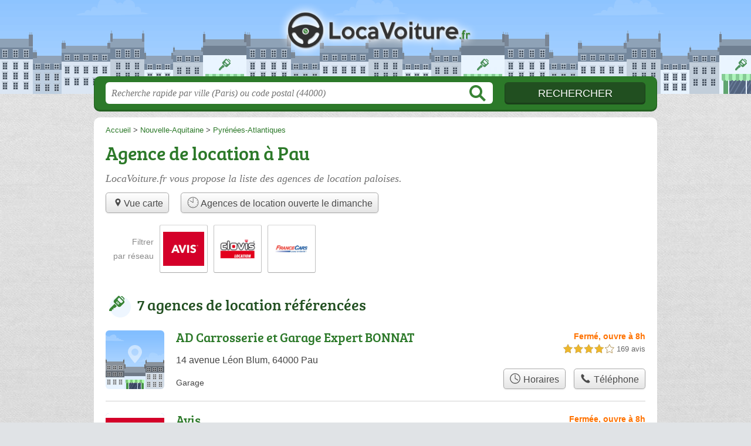

--- FILE ---
content_type: text/html; charset=utf-8
request_url: https://locavoiture.fr/64/pau/
body_size: 8827
content:
<!DOCTYPE html>
<html lang="fr">
<head>
    <link rel="icon" type="image/png" href="/favicon.png"/>
<link rel="apple-touch-icon" href="/apple-touch-icon.png">
<link rel="apple-touch-icon" sizes="76x76" href="/apple-touch-icon-76x76.png">
<link rel="apple-touch-icon" sizes="120x120" href="/apple-touch-icon-120x120.png">
<link rel="apple-touch-icon" sizes="152x152" href="/apple-touch-icon-152x152.png">



<meta charset="utf-8">
<meta name="viewport" content="width=device-width, initial-scale=1">
<title>Location voiture Pau - Agences et garages 64000</title>
<meta name="csrf-token" content="jaCq36oG0eOfLcUAJQeuT444uxADx86etvLFEFPf">
<meta name="description" content="Retrouvez les agences de location voiture et les garages à Pau (64000) : horaires, adresse, téléphone, modèles et marques proposés.">

<meta name="msapplication-TileImage" content="/ms-tile.png"/>
<meta name="msapplication-TileColor" content="#ffffff"/>

    <link rel="preload" href="https://locavoiture.fr/build/assets/breeserif-regular-webfont-DYs39vFH.woff2" as="font" type="font/woff2"/>

<script>
    window.viewPortWidth = Math.max(document.documentElement.clientWidth, window.innerWidth || 0);
    window.spwidth = window.innerWidth || document.documentElement.clientWidth || document.body.clientWidth;
    window.spBBInserted = window.spSqrInserted = window.spMobInserted = 0;
    window.inssense=function(e,n,i,d,s,a,t){if(loadsense(),t=typeof t<"u"&&t!==null?t:!1,a=typeof a<"u"&&a!==null?a:!1,d=typeof d<"u"&&d!==null?d:0,viewPortWidth<d||(s=typeof s<"u"&&s!==null?s:99999999,viewPortWidth>s))return!1;let l=0,o;e==="auto"&&n==="auto"?(o='<ins class="adsbygoogle" style="display:block" data-ad-client="ca-pub-2478488084860860" data-ad-slot="'+i+'" data-ad-format="auto" data-full-width-responsive="true"></ins>',l=500):o='<ins class="adsbygoogle" style="display:inline-block;width:'+e+"px;height:"+n+'px" data-ad-client="ca-pub-2478488084860860" data-ad-slot="'+i+'"></ins>',a&&(o='<div style="text-align:center">'+o+"</div>"),t!==!1&&document.getElementById(t)?document.getElementById(t).innerHTML=o:document.write(o),setTimeout(function(){(adsbygoogle=window.adsbygoogle||[]).push({})},l)};window.loadsense=function(){if(!window.senseloaded){let e=document.createElement("script");e.type="text/javascript",e.async=!0,e.src="https://pagead2.googlesyndication.com/pagead/js/adsbygoogle.js";let n=document.getElementsByTagName("script")[0];n.parentNode.insertBefore(e,n),window.senseloaded=!0}};window.pjfb=function(e,n,i,d,s){e==="pjItemTop"||e==="pjItemSide"?inssense(300,250,s,null,null,!0,e):n===i===d===s?inssense("auto","auto",n,null,null,null,e):viewPortWidth>980?inssense(800,100,n,null,null,null,e):viewPortWidth>760?inssense(600,100,i,null,null,null,e):viewPortWidth>540?inssense(400,75,d,null,null,null,e):viewPortWidth>300&&inssense(300,250,s,null,null,!0,e)};window.pjnit=function(e){typeof pjwhat>"u"&&(window.pjwhat=e,window.pjver="v3",window.pjInserted=0,window.pjBlockToNbRes={},window.pjInsIds=[])};window.listsense=function(e,n,i,d){viewPortWidth>980?inssense(800,100,e):viewPortWidth>760?inssense(600,100,n):viewPortWidth>540?inssense(400,75,i):viewPortWidth>300&&inssense(300,250,d,null,null,!0)};window.shodev=function(e,n,i,d,s){let a={166:{category:"13",id:"bbd20f260b"},46174809:{category:"10",id:"ea9ddadcc8"},984589:{category:"80",id:"1e527e0a9b"},871136:{category:"14",id:"bd88546f78"},162:{category:"153",id:"a291f532b7"},48662:{category:"72",id:"d4dc558722"},125885:{category:"123",id:"000e89c4ad"},259963:{category:"22",id:"e66086cf90"},89663:{category:"78",id:"7aad988729"},418893:{category:"25",id:"4e3b158b47"},225874:{category:"8",id:"12ffc7b41a"},156:{category:"7",id:"53c9f312c0"},887451:{category:"145",id:"d484a328f6"},326233:{category:"1",id:"30fba2cb1e"},224333:{category:"159",id:"349ef956ba"},147445:{category:"47",id:"d8d89d375b"},886358:{category:"28",id:"d7caed3563"},557561:{category:"11",id:"f224b82d06"},899657:{category:"165",id:"5a55a467e9"},72:{category:"72",id:"vfedb9dd71fd"}};if(!(e in a))return;n=typeof n<"u"?n:"#7a7a7a",i=typeof i<"u"?i:"#4b4b4b",n=n.startsWith("#")?n:"#"+n,i=i.startsWith("#")?i:"#"+i,d=typeof d<"u"?d:"#fff",s=typeof s<"u"?s:"Demande de devis en ligne";let t=document.getElementsByClassName("intro");t.length<1&&(t=document.getElementsByClassName("others")),t.length>=1&&!t[t.length-1].classList.contains("info")&&(t=t[t.length-1],window.ifrshown=!1,window.showif=function(){if(!ifrshown){t.innerHTML+='<div id="v'+a[e].id+'d"></div>',window.vud_partenaire_id="1561",window.vud_categorie_id=a[e].category;let l=document.createElement("script");l.type="text/javascript",l.src="//www.viteundevis.com/"+a[e].id+"/"+vud_partenaire_id+"/"+vud_categorie_id+"/";let o=document.getElementsByTagName("script")[0];o.parentNode.insertBefore(l,o)}ifrshown=!0},t.innerHTML+='<br/><br/><a id="devisbtn" href="javascript:void(0)" onclick="showif()" style="box-shadow: 0 3px '+i+"; font-family: 'Lucida Grande', Arial; padding : 5px; font-style: normal; display: inline-block; background: "+n+"; color : "+d+'; border-radius: 5px;">'+s+"</a>")};

</script>

<style>
    svg {
        width: 16px;
    }
</style>

<link rel="preload" as="style" href="https://locavoiture.fr/build/assets/style-imUK_G6H.css" /><link rel="preload" as="style" href="https://locavoiture.fr/build/assets/main-DITlQAyi.css" /><link rel="modulepreload" href="https://locavoiture.fr/build/assets/script-DCo9Vav5.js" /><link rel="stylesheet" href="https://locavoiture.fr/build/assets/style-imUK_G6H.css" data-navigate-track="reload" /><link rel="stylesheet" href="https://locavoiture.fr/build/assets/main-DITlQAyi.css" data-navigate-track="reload" /><script type="module" src="https://locavoiture.fr/build/assets/script-DCo9Vav5.js" data-navigate-track="reload"></script>
<script>
    function askGeo(redirectTo = null) {
        if ("geolocation" in navigator) {
            var timeoutVal = 10 * 1000;
            var maxAge = 5 * 60 * 1000;
            redirectTo = redirectTo ?? window.location.pathname;
            navigator.geolocation.getCurrentPosition(function (position) {
                window.location = window.location.origin + redirectTo + "?lat=" + position.coords.latitude + "&long=" + position.coords.longitude;
            }, function (error) {
                var errors = {
                    2: 'Votre position n\'est pas accessible',
                    3: 'Problème dans la recherche de position'
                };
                if (error.code == 2 || error.code == 3) {
                    alert("Erreur : " + errors[error.code]);
                } else {
                    alert("Impossible de vos géolocaliser, désolé.");
                }
            }, {enableHighAccuracy: true, timeout: timeoutVal, maximumAge: maxAge});
        } else {
            alert('Votre navigateur ne supporte pas la géolocalisation, désolé.');
        }
    }
</script>
    <script>
  (function(i,s,o,g,r,a,m){i['GoogleAnalyticsObject']=r;i[r]=i[r]||function(){
  (i[r].q=i[r].q||[]).push(arguments)},i[r].l=1*new Date();a=s.createElement(o),
  m=s.getElementsByTagName(o)[0];a.async=1;a.src=g;m.parentNode.insertBefore(a,m)
  })(window,document,'script','//www.google-analytics.com/analytics.js','ga');

  blop = '51912229';
  ga('create', 'UA-'+blop+'-41', 'auto');
  ga('send', 'pageview');

</script>
</head>
<body class="">
<header id="h">
    <div class="c">
        <a href="/" class="logo">LocaVoiture.fr</a>
    </div>
</header>
<div id="s">
    <div class="c">

        <form method="get" action="/recherche">
            <fieldset>
                <input class="text" type="text" name="q"
                       value=""
                       placeholder="Recherche rapide par ville (Paris) ou code postal (44000)"
                       autocomplete="off"/>
                <input class="submit" type="submit" value="Rechercher"/>
            </fieldset>
        </form>

    </div>
</div>

<style>.fc-consent-root h2:before {
        content: none;
    }</style>

<div id="p">
    <div class="c">
                    <ol vocab="https://schema.org/" typeof="BreadcrumbList" class="bread"><li property="itemListElement" typeof="ListItem"><a property="item" typeof="WebPage" href="/"><span property="name">Accueil</span></a><meta property="position" content="0"><span class="sepa">&nbsp;&gt;&nbsp;</span></li><li property="itemListElement" typeof="ListItem"><a property="item" typeof="WebPage" href="/nouvelle-aquitaine/"><span property="name">Nouvelle-Aquitaine</span></a><meta property="position" content="1"><span class="sepa">&nbsp;&gt;&nbsp;</span></li><li property="itemListElement" typeof="ListItem"><a property="item" typeof="WebPage" href="/64/"><span property="name">Pyrénées-Atlantiques</span></a><meta property="position" content="2"></li></ol>

        
        <div class="bw">

        
        <h1>Agence de location à Pau</h1>

                    <p class="intro">
                LocaVoiture.fr vous propose la liste des <em>agences de location paloises</em>.
            </p>

            
            <ul class="displays">
                    <li><div class="greyBtn"><span><a href="/64/pau/carte"><svg class="mapIcon" version="1.1" viewBox="0 0 100 100" xmlns="http://www.w3.org/2000/svg"><path
     d="m50 16.668c-12.707 0-22.918 10.207-22.918 22.918 0 12.707 22.918 43.75 22.918 43.75s22.918-31.043 22.918-43.75c0-12.711-10.211-22.918-22.918-22.918zm0 33.332c-5.832 0-10.418-4.582-10.418-10.418 0-5.832 4.582-10.418 10.418-10.418 5.832 0 10.418 4.582 10.418 10.418 0 5.8359-4.5859 10.418-10.418 10.418z"/></svg>Vue carte</a></span></div></li><li><div class="greyBtn"><span><a href="/64/pau/ouvert-dimanche"><svg class="specialOpenIcon" version="1.1" viewBox="0 0 100 100" xmlns="http://www.w3.org/2000/svg"><g><path
                                    d="m50 96.875c-25.848 0-46.875-21.027-46.875-46.875s21.027-46.875 46.875-46.875 46.875 21.027 46.875 46.875-21.027 46.875-46.875 46.875zm0-90c-23.777 0-43.125 19.348-43.125 43.125s19.348 43.125 43.125 43.125 43.125-19.348 43.125-43.125-19.348-43.125-43.125-43.125z"/><path d="m84.145 28.125l1.8594 3.2578-3.5156 2.0078-1.8594-3.2578z"/><path d="m86.449 48.125h4.0508v3.75h-4.0508z"/><path d="m51.863 85.465l0.019531 4.0547-3.75 0.019531-0.019531-4.0547z"/><path d="m30.148 80.625l3.2461 1.875-2.0273 3.5078-3.2461-1.875z"/><path d="m82.504 66.594l3.5039 2.0312-1.8789 3.2422-3.5039-2.0312z"/><path d="m69.848 80.617l2.0273 3.5078-3.2461 1.875-2.0273-3.5078z"/><path d="m68.621 13.996l3.2461 1.875-2.0234 3.5039-3.2461-1.875z"/><path d="m17.316 66.262l1.8594 3.2578-3.5156 2.0078-1.8594-3.2578z"/><path d="m9.5 48.125h4.0508v3.75h-4.0508z"/><path d="m15.945 28.008l3.5039 2.0312-1.8828 3.2461-3.5039-2.0312z"/><path d="m31.375 13.996l2.0234 3.5078-3.2461 1.875-2.0234-3.5078z"/><path
            d="m51.875 47.707v-37.129c0-1.0352-0.83984-1.875-1.875-1.875s-1.875 0.83984-1.875 1.875v36.172l-22.223-12.824c-0.89453-0.51953-2.043-0.21094-2.5625 0.6875-0.51953 0.89453-0.21094 2.043 0.6875 2.5625l23.043 13.305c0.23047 1.4102 1.4492 2.4961 2.9297 2.4961 1.6406 0 2.9766-1.3359 2.9766-2.9766 0-0.92578-0.4375-1.7461-1.1016-2.293z"/></g></svg> Agences de location ouverte le  dimanche</a></span></div></li>
                </ul>
        
        

                    
            
                            <ul class="brands">
            <li class="title">
            <span>Filtrer<br /> par réseau</span>
        </li>
    
            <li>
            <a href="/64/pau/reseau/avis">
                                    <img src="https://locavoiture.fr//m/2/c/avis-2-thumb.jpg?v=1747167279" alt="Avis  à Pau"/>
                            </a>
        </li>
            <li>
            <a href="/64/pau/reseau/clovis-location">
                                    <img src="https://locavoiture.fr//m/5/c/clovis-location-5-thumb.jpg?v=1747167279" alt="Clovis Location  à Pau"/>
                            </a>
        </li>
            <li>
            <a href="/64/pau/reseau/francecars">
                                    <img src="https://locavoiture.fr//m/9/c/francecars-9-thumb.jpg?v=1747167279" alt="FranceCars  à Pau"/>
                            </a>
        </li>
    
    <li class="title seeAllBrands">
        <span><a href="javascript:void(0);" onclick="document.querySelector('ul.brands').classList.add('all'); this.parentElement.removeChild(this);">Tout afficher</a></span>
    </li>

</ul>
                        </div>

    
            
        
            
    <div class="section items">
        <h2>7 agences de location référencées</h2>

        <span id="slg" data-slg="64000"></span>
    <div class="item hasrt nfolvl3">
            <h3>
            <a href="/64/pau/ad-carrosserie-et-garage-expert-bonnat-fxt">AD Carrosserie et Garage Expert BONNAT</a>
        </h3>
    
    <p class="sub">14 avenue Léon Blum, 64000 Pau</p>

    
                        <p class="oprt more dos">
                                <!-- opnow data-id="fxt" -->
            
                    
                            <span class="closedNow soonReopen">Fermé, ouvre à 8h</span>
                            <!-- /opnow -->
                                                    <span class="sep">-</span>
                                <span class="shortRatings"><span class="ratings r40">
            <svg class="svgratings">
                <use xlink:href="#stars-4-0-star"/>
            </svg>
            4,0 étoiles sur 5</span>
            <span class="ratingsStats">169 avis</span>
        </span>
                <br/>
                </p>
            
        <p class="more tpsv ">
                <span class="type">Garage</span>


        
            </p>

    
    <div class="btn" id="cfxt">
                                    <a href="/64/pau/ad-carrosserie-et-garage-expert-bonnat-fxt#horaires" class="greyBtn c-button__openings">
                    <span><svg viewBox="0 0 100 100"><use xlink:href="#icon-openings"/></svg> Horaires</span>
                </a>
                                        <a href="/64/pau/ad-carrosserie-et-garage-expert-bonnat-fxt#telephone" class="c2call greyBtn c-button__phone" type="button" data-c2call="/64/pau/ad-carrosserie-et-garage-expert-bonnat-fxt/tel">
                    <span><svg viewBox="0 0 100 100"><use xlink:href="#icon-phone"/></svg> Téléphone</span>
                </a>
                        </div>
    <div class="illu">
            </div>
    <a class="mobileLink" href="/64/pau/ad-carrosserie-et-garage-expert-bonnat-fxt">
        <span>AD Carrosserie et Garage Expert BONNAT</span>
    </a>
</div>

    
    

    <div class="item nfolvl2">
            <h3>
            <a href="/64/pau/avis-au1">Avis</a>
        </h3>
    
    <p class="sub">28 Avenue Didier Daurat, 64000 Pau</p>

    
                        <p class="oprt more ">
                                <!-- opnow data-id="au1" -->
            
                    
                            <span class="closedNow soonReopen">Fermée, ouvre à 8h</span>
                            <!-- /opnow -->
                                                            </p>
            
        <p class="more tpsv ">
                <span class="type def">Agence de location</span>


        
                                    <span class="sep">-</span>
                        <span class="servicesList"><span class="icon-4x4 smpl">4x4</span>, <span class="icon-cabriolets smpl">cabriolets</span>, <span class="icon-camions smpl">camions</span>, <span class="icon-loc-longue-duree smpl">loc. longue durée</span>, <span class="icon-minibus smpl">minibus</span>, <span class="icon-monospaces smpl">monospaces</span>, <span class="icon-utilitaires smpl">utilitaires</span>, <span class="icon-vehicules-de-luxe smpl">véhicules de luxe</span>, <span class="icon-voitures-sans-permis smpl">voitures sans permis</span></span>


            </p>

    
    <div class="btn" id="cau1">
                                    <a href="/64/pau/avis-au1#horaires" class="greyBtn c-button__openings">
                    <span><svg viewBox="0 0 100 100"><use xlink:href="#icon-openings"/></svg> Horaires</span>
                </a>
                                        <a href="/64/pau/avis-au1#telephone" class="c2call greyBtn c-button__phone" type="button" data-c2call="/64/pau/avis-au1/tel">
                    <span><svg viewBox="0 0 100 100"><use xlink:href="#icon-phone"/></svg> Téléphone</span>
                </a>
                        </div>
    <div class="illu">
                    <img src="https://locavoiture.fr//m/2/c/avis-2-thumb.jpg?v=1747167279" alt="Avis" class="img"/>
            </div>
    <a class="mobileLink" href="/64/pau/avis-au1">
        <span>Avis</span>
    </a>
</div>

    
    

    <div class="item hasrt nfolvl3">
            <h3>
            <a href="/64/pau/avis-location-cf">Avis Location</a>
        </h3>
    
    <p class="sub">Parking Avis Face la Gare
4 avenue Jean Biray, 64000 Pau</p>

    
                        <p class="oprt more dos">
                                <!-- opnow data-id="cf" -->
            
                    
                            <span class="closedNow soonReopen">Fermée, ouvre à 8h30</span>
                            <!-- /opnow -->
                                                    <span class="sep">-</span>
                                <span class="shortRatings"><span class="ratings r40">
            <svg class="svgratings">
                <use xlink:href="#stars-4-0-star"/>
            </svg>
            4,0 étoiles sur 5</span>
            <span class="ratingsStats">52 avis</span>
        </span>
                <br/>
                </p>
            
        <p class="more tpsv ">
                <span class="type def">Agence de location</span>


        
                                    <span class="sep">-</span>
                        <span class="servicesList"><span class="icon-4x4 smpl">4x4</span>, <span class="icon-camions smpl">camions</span>, <span class="icon-loc-longue-duree smpl">loc. longue durée</span>, <span class="icon-minibus smpl">minibus</span>, <span class="icon-monospaces smpl">monospaces</span></span>


            </p>

    
    <div class="btn" id="ccf">
                                    <a href="/64/pau/avis-location-cf#horaires" class="greyBtn c-button__openings">
                    <span><svg viewBox="0 0 100 100"><use xlink:href="#icon-openings"/></svg> Horaires</span>
                </a>
                                        <a href="/64/pau/avis-location-cf#telephone" class="c2call greyBtn c-button__phone" type="button" data-c2call="/64/pau/avis-location-cf/tel">
                    <span><svg viewBox="0 0 100 100"><use xlink:href="#icon-phone"/></svg> Téléphone</span>
                </a>
                        </div>
    <div class="illu">
                    <img src="https://locavoiture.fr//m/2/c/avis-2-thumb.jpg?v=1747167279" alt="Avis" class="img"/>
            </div>
    <a class="mobileLink" href="/64/pau/avis-location-cf">
        <span>Avis Location</span>
    </a>
</div>

    
    </div><div class="be wide">
    <script type="text/javascript">
        pjnit("Location voiture");
        window.pjPerPage = 2;
        window.pjBlockToNbRes = {
            "pjsleads1" : "3",
            "pjsleads2" : "1",
            "pjsleads3" : "2"
        };

        if(document.getElementById("slg") && pjInserted < pjPerPage) {
            pjInserted++;
            window.pjInsIds[window.pjInsIds.length] = 'pjsleads'+pjInserted;
            document.write('<ins id="pjsleads'+pjInserted+'"></ins>');
        } else {
            listsense(7062763651, 5586030451, 4109297254, 2632564051);
        }
    </script>
</div><div class="items">

    <div class="item hasrt nfolvl3">
            <h3>
            <a href="/64/pau/clovis-pau-ug">CLOVIS Pau</a>
        </h3>
    
    <p class="sub">Bp 214
Route de l&#039;Aviation, 64002 Pau</p>

    
                        <p class="oprt more dos">
                                <!-- opnow data-id="ug" -->
            
                    
                            <span class="closedNow soonReopen">Fermée, ouvre à 8h</span>
                            <!-- /opnow -->
                                                    <span class="sep">-</span>
                                <span class="shortRatings"><span class="ratings r45">
            <svg class="svgratings">
                <use xlink:href="#stars-4-5-star"/>
            </svg>
            4,5 étoiles sur 5</span>
            <span class="ratingsStats">16 avis</span>
        </span>
                <br/>
                </p>
            
        <p class="more tpsv ">
                <span class="type def">Agence de location</span>


        
            </p>

    
    <div class="btn" id="cug">
                                    <a href="/64/pau/clovis-pau-ug#horaires" class="greyBtn c-button__openings">
                    <span><svg viewBox="0 0 100 100"><use xlink:href="#icon-openings"/></svg> Horaires</span>
                </a>
                                        <a href="/64/pau/clovis-pau-ug#telephone" class="c2call greyBtn c-button__phone" type="button" data-c2call="/64/pau/clovis-pau-ug/tel">
                    <span><svg viewBox="0 0 100 100"><use xlink:href="#icon-phone"/></svg> Téléphone</span>
                </a>
                        </div>
    <div class="illu">
                    <img src="https://locavoiture.fr//m/5/c/clovis-location-5-thumb.jpg?v=1747167279" alt="Clovis Location" class="img"/>
            </div>
    <a class="mobileLink" href="/64/pau/clovis-pau-ug">
        <span>CLOVIS Pau</span>
    </a>
</div>

    
    

    <div class="item hasrt nfolvl3">
            <h3>
            <a href="/64/pau/davant-citroen-3qy">Davant - Citroën</a>
        </h3>
    
    <p class="sub">148 Boulevard de la Paix, 64000 Pau</p>

    
                        <p class="oprt more dos">
                                <!-- opnow data-id="3qy" -->
            
                    
                            <span class="closedNow soonReopen">Fermé, ouvre à 8h</span>
                            <!-- /opnow -->
                                                    <span class="sep">-</span>
                                <span class="shortRatings"><span class="ratings r35">
            <svg class="svgratings">
                <use xlink:href="#stars-3-5-star"/>
            </svg>
            3,5 étoiles sur 5</span>
            <span class="ratingsStats">339 avis</span>
        </span>
                <br/>
                </p>
            
        <p class="more tpsv ">
                <span class="type">Garage</span>


        
            </p>

    
    <div class="btn" id="c3qy">
                                    <a href="/64/pau/davant-citroen-3qy#horaires" class="greyBtn c-button__openings">
                    <span><svg viewBox="0 0 100 100"><use xlink:href="#icon-openings"/></svg> Horaires</span>
                </a>
                                        <a href="/64/pau/davant-citroen-3qy#telephone" class="c2call greyBtn c-button__phone" type="button" data-c2call="/64/pau/davant-citroen-3qy/tel">
                    <span><svg viewBox="0 0 100 100"><use xlink:href="#icon-phone"/></svg> Téléphone</span>
                </a>
                        </div>
    <div class="illu">
            </div>
    <a class="mobileLink" href="/64/pau/davant-citroen-3qy">
        <span>Davant - Citroën</span>
    </a>
</div>

    
    

    <div class="item hasrt nfolvl3">
            <h3>
            <a href="/64/pau/france-cars-location-utilitaire-et-voiture-pau-oc">France Cars - Location utilitaire et voiture Pau</a>
        </h3>
    
    <p class="sub">16 avenue du 18ème Régiment d&#039;Infanterie, 64000 Pau</p>

    
                        <p class="oprt more dos">
                                <!-- opnow data-id="oc" -->
            
                    
                            <span class="closedNow soonReopen">Fermée, ouvre à 8h</span>
                            <!-- /opnow -->
                                                    <span class="sep">-</span>
                                <span class="shortRatings"><span class="ratings r35">
            <svg class="svgratings">
                <use xlink:href="#stars-3-5-star"/>
            </svg>
            3,5 étoiles sur 5</span>
            <span class="ratingsStats">55 avis</span>
        </span>
                <br/>
                </p>
            
        <p class="more tpsv ">
                <span class="type def">Agence de location</span>


        
                                    <span class="sep">-</span>
                        <span class="servicesList"><span class="icon-camions smpl">camions</span>, <span class="icon-loc-longue-duree smpl">loc. longue durée</span>, <span class="icon-minibus smpl">minibus</span>, <span class="icon-monospaces smpl">monospaces</span>, <span class="icon-utilitaires smpl">utilitaires</span></span>


            </p>

    
    <div class="btn" id="coc">
                                    <a href="/64/pau/france-cars-location-utilitaire-et-voiture-pau-oc#horaires" class="greyBtn c-button__openings">
                    <span><svg viewBox="0 0 100 100"><use xlink:href="#icon-openings"/></svg> Horaires</span>
                </a>
                                        <a href="/64/pau/france-cars-location-utilitaire-et-voiture-pau-oc#telephone" class="c2call greyBtn c-button__phone" type="button" data-c2call="/64/pau/france-cars-location-utilitaire-et-voiture-pau-oc/tel">
                    <span><svg viewBox="0 0 100 100"><use xlink:href="#icon-phone"/></svg> Téléphone</span>
                </a>
                        </div>
    <div class="illu">
                    <img src="https://locavoiture.fr//m/9/c/francecars-9-thumb.jpg?v=1747167279" alt="FranceCars" class="img"/>
            </div>
    <a class="mobileLink" href="/64/pau/france-cars-location-utilitaire-et-voiture-pau-oc">
        <span>France Cars - Location utilitaire et voiture Pau</span>
    </a>
</div>

    
    </div><div class="be wide">
    <script type="text/javascript">
        pjnit("Location voiture");
        window.pjPerPage = 2;
        window.pjBlockToNbRes = {
            "pjsleads1" : "3",
            "pjsleads2" : "1",
            "pjsleads3" : "2"
        };

        if(document.getElementById("slg") && pjInserted < pjPerPage) {
            pjInserted++;
            window.pjInsIds[window.pjInsIds.length] = 'pjsleads'+pjInserted;
            document.write('<ins id="pjsleads'+pjInserted+'"></ins>');
        } else {
            listsense(7062763651, 5586030451, 4109297254, 2632564051);
        }
    </script>
</div><div class="items">

    <div class="item last nfolvl2">
            <h3>
            <a href="/64/pau/midas-fo3">Midas</a>
        </h3>
    
    <p class="sub">12 Boulevard Corps Franc Pommiès, 64000 Pau</p>

    
                        <p class="oprt more ">
                                <!-- opnow data-id="fo3" -->
            
                    
                            <span class="closedNow soonReopen">Fermé, ouvre à 8h</span>
                            <!-- /opnow -->
                                                            </p>
            
        <p class="more tpsv ">
                <span class="type">Concessionnaire auto</span>


        
                                    <span class="sep">-</span>
                        <span class="servicesList"><span class="icon-cabriolets smpl">cabriolets</span>, <span class="icon-monospaces smpl">monospaces</span>, <span class="icon-utilitaires smpl">utilitaires</span></span>


            </p>

    
    <div class="btn" id="cfo3">
                                    <a href="/64/pau/midas-fo3#horaires" class="greyBtn c-button__openings">
                    <span><svg viewBox="0 0 100 100"><use xlink:href="#icon-openings"/></svg> Horaires</span>
                </a>
                                        <a href="/64/pau/midas-fo3#telephone" class="c2call greyBtn c-button__phone" type="button" data-c2call="/64/pau/midas-fo3/tel">
                    <span><svg viewBox="0 0 100 100"><use xlink:href="#icon-phone"/></svg> Téléphone</span>
                </a>
                        </div>
    <div class="illu">
            </div>
    <a class="mobileLink" href="/64/pau/midas-fo3">
        <span>Midas</span>
    </a>
</div>

    
    





    <svg id="stars" style="display: none;" version="1.1">
    <symbol id="stars-full-star" class="stars-full-star" viewBox="0 0 102 18">
        <path d="M9.5 14.25l-5.584 2.936 1.066-6.218L.465 6.564l6.243-.907L9.5 0l2.792 5.657 6.243.907-4.517 4.404 1.066 6.218Z" />
    </symbol>

    <symbol id="stars-empty-star" class="stars-empty-star" viewBox="0 0 102 18">
        <path d="M9.5 14.25l-5.584 2.936 1.066-6.218L.465 6.564l6.243-.907L9.5 0l2.792 5.657 6.243.907-4.517 4.404 1.066 6.218Z" />
    </symbol>

    <symbol id="stars-half-star" viewBox="0 0 102 18">
        <path d="M9.5 14.25l-5.584 2.936 1.066-6.218L.465 6.564l6.243-.907L9.5 0" />
    </symbol>

    <symbol id="stars-all-star" viewBox="0 0 102 18">
        <use xlink:href="#stars-empty-star" />
        <use xlink:href="#stars-empty-star" transform="translate(21)" />
        <use xlink:href="#stars-empty-star" transform="translate(42)" />
        <use xlink:href="#stars-empty-star" transform="translate(63)" />
        <use xlink:href="#stars-empty-star" transform="translate(84)" />
    </symbol>

    <symbol id="stars-0-0-star" viewBox="0 0 102 18">
        <use xlink:href="#stars-all-star"/>
    </symbol>

    <symbol id="stars-0-5-star" viewBox="0 0 102 18">
        <use xlink:href="#stars-0-0-star" />
        <use xlink:href="#stars-half-star" />
    </symbol>

    <symbol id="stars-1-0-star" viewBox="0 0 102 18">
        <use xlink:href="#stars-0-0-star" />
        <use xlink:href="#stars-full-star" />
    </symbol>

    <symbol id="stars-1-5-star" viewBox="0 0 102 18">
        <use xlink:href="#stars-1-0-star" />
        <use xlink:href="#stars-half-star" transform="translate(21)" />
    </symbol>

    <symbol id="stars-2-0-star" viewBox="0 0 102 18">
        <use xlink:href="#stars-1-0-star" />
        <use xlink:href="#stars-full-star" transform="translate(21)" />
    </symbol>

    <symbol id="stars-2-5-star" viewBox="0 0 102 18">
        <use xlink:href="#stars-2-0-star" />
        <use xlink:href="#stars-half-star" transform="translate(42)" />
    </symbol>

    <symbol id="stars-3-0-star" viewBox="0 0 102 18">
        <use xlink:href="#stars-2-0-star" />
        <use xlink:href="#stars-full-star" transform="translate(42)" />
    </symbol>

    <symbol id="stars-3-5-star" viewBox="0 0 102 18">
        <use xlink:href="#stars-3-0-star" />
        <use xlink:href="#stars-half-star" transform="translate(63)" />
    </symbol>

    <symbol id="stars-4-0-star" viewBox="0 0 102 18">
        <use xlink:href="#stars-3-0-star" />
        <use xlink:href="#stars-full-star" transform="translate(63)" />
    </symbol>

    <symbol id="stars-4-5-star" viewBox="0 0 102 18">
        <use xlink:href="#stars-4-0-star" />
        <use xlink:href="#stars-half-star" transform="translate(84)" />
    </symbol>

    <symbol id="stars-5-0-star" viewBox="0 0 102 18">
        <use xlink:href="#stars-4-0-star" />
        <use xlink:href="#stars-full-star" transform="translate(84)" />
    </symbol>
</svg>

    <svg style="display: none;" version="1.1">
    <symbol id="icon-info" viewBox="0 0 100 100">
        <path d="m62.078 27.457c1.9492-1.8164 2.9219-4.0156 2.9219-6.5977 0-2.5781-0.97266-4.7773-2.9219-6.6094-1.9492-1.8281-4.293-2.75-7.0352-2.75-2.7344 0-5.0977 0.92188-7.0586 2.75-1.9492 1.832-2.9375 4.0312-2.9375 6.6094 0 2.582 0.98828 4.7812 2.9375 6.5977 1.9609 1.8125 4.3242 2.7227 7.0586 2.7227 2.7422 0 5.0859-0.91016 7.0352-2.7227zm-4.4922 60.625c3.5156-1.6484 5.375-4.7383 3.5508-6.1562-1.0547-0.8125-2.4336 0.53516-3.4414 0.53516-2.1602 0-3.6836-0.35547-4.5586-1.0664-0.88672-0.71875-1.3125-2.0508-1.3125-4.0156 0-0.78516 0.125-1.9375 0.39453-3.457 0.26953-1.5273 0.58203-2.8906 0.91797-4.082l4.1797-14.797c0.39062-1.3594 0.68359-2.8555 0.83984-4.4766 0.14453-1.6406 0.22266-2.7734 0.22266-3.4141 0-3.1133-1.0977-5.6523-3.2812-7.6055-2.1758-1.9492-5.2891-2.9297-9.3203-2.9297-2.2422 0-4.6289 0.32812-7.125 1.1953-4.8945 1.7188-3.8086 5.9844-2.7227 5.9844 2.207 0 3.6836 0.375 4.4688 1.1211 0.78516 0.74219 1.1875 2.0625 1.1875 3.9648 0 1.043-0.14453 2.2188-0.39063 3.4844-0.25781 1.2695-0.55859 2.625-0.94141 4.043l-4.1992 14.855c-0.35938 1.5625-0.62891 2.957-0.80859 4.1992-0.16797 1.2422-0.24609 2.4531-0.24609 3.6445 0 3.0469 1.1211 5.5625 3.3711 7.5508 2.2539 1.9922 5.7148 3.8398 9.7695 3.8398 2.6328 0 6.3945-0.98047 9.4453-2.418z"/>
    </symbol>
    <symbol id="icon-phone" viewBox="0 0 100 100">
        <path
            d="m12.312 24.324s0.30078-3.3047 3.0039-6.6055c3.0039-3.6055 5.1055-5.1055 5.1055-5.1055s1.5-1.5 3.9023 0.30078c2.4023 1.8008 13.215 11.109 13.215 11.109s3.0039 3.6055 1.5 6.3047c-1.8008 2.7031-6.9062 7.8086-6.9062 7.8086s-0.90234 1.2031 1.2031 5.1055c3.0039 5.707 18.02 20.723 23.422 23.422 3.9023 2.1016 5.1055 1.2031 5.1055 1.2031s5.4062-5.1055 8.1094-6.6055c2.7031-1.8008 6.0078 1.5 6.0078 1.5s9.3086 10.512 11.109 13.215c1.8008 2.4023 0.30078 3.6055 0.30078 3.6055s-1.5 2.4023-4.8047 5.1055c-3.6055 2.7031-6.6055 3.0039-6.6055 3.0039-24.926 4.5039-68.168-38.738-63.664-63.363z"
            fill-rule="evenodd"/>
    </symbol>
    <symbol id="icon-openings" viewBox="0 0 100 100">
        <path
            d="m50 6c-24.266 0-44 19.734-44 44s19.734 44 44 44 44-19.734 44-44-19.734-44-44-44zm0 6c21.023 0 38 16.977 38 38s-16.977 38-38 38-38-16.977-38-38 16.977-38 38-38zm0 6c-1.6562 0-3 1.3438-3 3v29c0 1.1094 0.60547 2.0742 1.5 2.5938l23.375 13.5c1.4336 0.82812 3.2656 0.33984 4.0938-1.0938s0.33984-3.2656-1.0938-4.0938l-21.875-12.625v-27.281c0-1.6562-1.3438-3-3-3z"/>
    </symbol>
</svg>

        
    </div>
    
    
    
            <div class="section">
            <p>
                LocaVoiture recense également d'autres agences de location de voiture dans les Pyrénées-Atlantiques, comme : une <a href="/64/bayonne/">agence de location à Bayonne</a>, les  <a href="/64/anglet/">agences de location à Anglet</a>, une <a href="/64/biarritz/">agence de location près de Biarritz</a>.
            </p>
        </div>

        
        <div class="section">
            <p>
                Retrouvez cette page "<em>agence de location Pau</em>" à l'aide des liens : <a href="/nouvelle-aquitaine/">agence de location Nouvelle-Aquitaine</a>, <a href="/64/">agence de location 64</a>, <a href="/64/pau/">agence de location Pau</a>.
            </p>
        </div>

            </div>
</div>

<footer id="f">
    <div class="c">
        <p class="o-p">LocaVoiture.fr : louez une voiture ou un utilitaire partout en France</p>

        <p class="nwk">
</p>

        <p class="copy">&copy; 2026
            <a href="/">LocaVoiture.fr</a>
            <span>-</span>
            <a href="/mentions">Mentions légales</a>
                        -
            <a href="/contact">Contact</a>
        </p>

    </div>

    <div class="illu"></div>

</footer>


<div id="nav">
    <a class="home" href="/" rel="home">
        <svg width="16px" height="16px" version="1.1" viewBox="0 0 100 100" xmlns="http://www.w3.org/2000/svg">
            <path d="m3.5625 58.629h7.9453v32.328c0 1.918 1.6445 3.5625 3.5625 3.5625h23.836c0.27344 0 0.82031 0 1.0977-0.27344v-29.863h19.727v30.137h0.54688 22.738c1.918 0 3.5625-1.6445 3.5625-3.5625v-32.328h9.8633c3.0156 0 4.6562-3.8359 2.4648-6.0273l-45.48-46.027c-1.3711-1.3711-3.5625-1.3711-4.9297 0l-47.398 46.027c-2.1914 1.918-0.82031 6.0273 2.4648 6.0273z"
                  fill-rule="evenodd"/>
        </svg>
        Accueil
    </a>

    <a class="search" id="sButton" href="javascript:void(0)"
       onclick="if (document.querySelector('#s').classList.toggle('on')) document.querySelector('#s input[type=text]').focus()" rel="search">
        <svg width="16px" height="16px" version="1.1" viewBox="0 0 100 100" xmlns="http://www.w3.org/2000/svg">
            <path d="m85.207 79.375l-21.664-21.668c3.332-4.375 5.207-10 5.207-16.043 0-15-12.082-27.082-27.082-27.082s-27.086 12.086-27.086 27.086 12.082 27.082 27.082 27.082c6.043 0 11.457-1.875 16.043-5.207l21.668 21.668c0.83203 0.83203 1.875 1.25 2.918 1.25s2.082-0.41797 2.918-1.25c1.6641-1.668 1.6641-4.168-0.003907-5.8359zm-43.539-18.957c-10.418 0-18.75-8.332-18.75-18.75s8.332-18.75 18.75-18.75 18.75 8.332 18.75 18.75c0 10.414-8.3359 18.75-18.75 18.75z"/>
        </svg>
        Recherche
    </a>
</div>

<script>
    function commonPJFB(id) {
        return false
        // Keep this line below !!!!

    }

    if (window.pjInserted) {
        var _pjsleads = {
            "ads": [],
            "common": {
                "pjwhat": window.pjwhat,
                "pjwhere": document.getElementById("slg").dataset.slg,
                                "pjnbres": "3",
                "pjfallback": 'commonPJFB'
            }
        };

        for (var i = 0; i < window.pjInserted; i++) {
            var pjId = window.pjInsIds[i];
            var pjObj = {"pjid": pjId};
            if (pjId in window.pjBlockToNbRes) {
                pjObj.pjnbres = window.pjBlockToNbRes[pjId];
            }
            _pjsleads.ads[_pjsleads.ads.length] = pjObj;
        }

        (function () {
            var sle = document.createElement('script');
            sle.type = 'text/javascript';
            sle.async = true;
            sle.src = '//sle.pagesjaunes.fr/js/pj_locals.js';
            var s = document.getElementsByTagName('script')[0];
            s.parentNode.insertBefore(sle, s);
        })();
    }
</script>




</body>
</html>


--- FILE ---
content_type: text/plain
request_url: https://www.google-analytics.com/j/collect?v=1&_v=j102&a=124155533&t=pageview&_s=1&dl=https%3A%2F%2Flocavoiture.fr%2F64%2Fpau%2F&ul=en-us%40posix&dt=Location%20voiture%20Pau%20-%20Agences%20et%20garages%2064000&sr=1280x720&vp=1280x720&_u=IEBAAEABAAAAACAAI~&jid=14762194&gjid=2003306465&cid=581039016.1769396422&tid=UA-51912229-41&_gid=1667027958.1769396422&_r=1&_slc=1&z=429005707
body_size: -450
content:
2,cG-L0ZN92DD0T